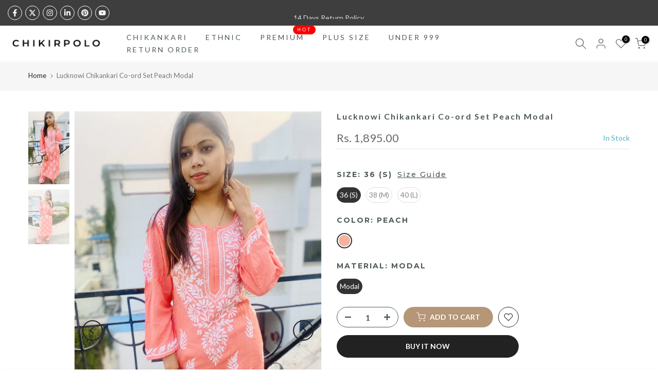

--- FILE ---
content_type: text/html; charset=utf-8
request_url: https://chikirpolo.com/?section_id=search-hidden
body_size: 1066
content:
<div id="shopify-section-search-hidden" class="shopify-section"><link rel="stylesheet" href="//chikirpolo.com/cdn/shop/t/5/assets/t4s-collection-products.css?v=85659333392321618991737701478" media="all">
<div class="t4s-drawer__header">
   <span class="t4s_as_title" aria-hidden="false">Search Our Site</span>
   <button class="t4s-drawer__close" data-drawer-close aria-label="Close Search"><svg class="t4s-iconsvg-close" role="presentation" viewBox="0 0 16 14"><path d="M15 0L1 14m14 0L1 0" stroke="currentColor" fill="none" fill-rule="evenodd"></path></svg></button>
</div>
<form data-frm-search action="/search" method="get" class="t4s-mini-search__frm t4s-pr" role="search">
   <input type="hidden" name="type" value="product">
   <input type="hidden" name="options[unavailable_products]" value="last">
   <input type="hidden" name="options[prefix]" value="last"><div data-cat-search class="t4s-mini-search__cat">
         <select data-name="product_type">
           <option value="*">All Categories</option><option value="Anarkali Suit">Anarkali Suit</option><option value="Angrakha Style Anarkali Suit">Angrakha Style Anarkali Suit</option><option value="Boys Bottom">Boys Bottom</option><option value="Boys Chikan Kurta">Boys Chikan Kurta</option><option value="Chikan Bottom">Chikan Bottom</option><option value="Chikan Co-ord Set">Chikan Co-ord Set</option><option value="Chikan Dupatta">Chikan Dupatta</option><option value="Chikan Kurta Length">Chikan Kurta Length</option><option value="Chikan Kurti">Chikan Kurti</option><option value="Chikan Saree">Chikan Saree</option><option value="Chikan Short Top">Chikan Short Top</option><option value="Chikan Suit Length">Chikan Suit Length</option><option value="Co-ord Set">Co-ord Set</option><option value="Crop Top Dhoti Pants Cape">Crop Top Dhoti Pants Cape</option><option value="Crop Top Dhoti Skirt Cape">Crop Top Dhoti Skirt Cape</option><option value="Crop Top Draped Poncho">Crop Top Draped Poncho</option><option value="Crop Top Draped Skirt">Crop Top Draped Skirt</option><option value="Crop Top Draped Skirt Cape">Crop Top Draped Skirt Cape</option><option value="Crop Top Draped Skirt Falling Cape Sleeves">Crop Top Draped Skirt Falling Cape Sleeves</option><option value="Crop Top Draped Skirt Jacket">Crop Top Draped Skirt Jacket</option><option value="Crop Top Gharara Cape">Crop Top Gharara Cape</option><option value="Crop Top Lehenga">Crop Top Lehenga</option><option value="Crop Top Lehenga Cape">Crop Top Lehenga Cape</option><option value="Crop Top Lehenga Shrug">Crop Top Lehenga Shrug</option><option value="Crop Top Palazzo">Crop Top Palazzo</option><option value="Crop Top Palazzo Choker Dupatta">Crop Top Palazzo Choker Dupatta</option><option value="Crop Top Palazzo Choker Sleeves">Crop Top Palazzo Choker Sleeves</option><option value="Crop Top Palazzo Jacket">Crop Top Palazzo Jacket</option><option value="Crop Top Palazzo Shrug">Crop Top Palazzo Shrug</option><option value="Crop Top Pants Jacket">Crop Top Pants Jacket</option><option value="Fancy Suit">Fancy Suit</option><option value="Gharara Set">Gharara Set</option><option value="Girls Chikan Suit">Girls Chikan Suit</option><option value="Jumpsuit">Jumpsuit</option><option value="Kaftan Set">Kaftan Set</option><option value="Lehenga Saree Shrug">Lehenga Saree Shrug</option><option value="Mens Bottom">Mens Bottom</option><option value="Mens Kurta">Mens Kurta</option><option value="Mens Kurta Length">Mens Kurta Length</option><option value="One Piece Gown">One Piece Gown</option><option value="Palazzo Set">Palazzo Set</option><option value="Pants Set">Pants Set</option><option value="Ready to wear Saree">Ready to wear Saree</option><option value="Ready to wear Saree Cape">Ready to wear Saree Cape</option><option value="Sharara Saree">Sharara Saree</option><option value="Woollen Suit">Woollen Suit</option></select>
     </div><div class="t4s-mini-search__btns t4s-pr t4s-oh">
      <input data-input-search class="t4s-mini-search__input" autocomplete="off" type="text" name="q" placeholder="Search">
      <button data-submit-search class="t4s-mini-search__submit t4s-btn-loading__svg" type="submit">
         <svg class="t4s-btn-op0" viewBox="0 0 18 19" width="16"><path fill-rule="evenodd" clip-rule="evenodd" d="M11.03 11.68A5.784 5.784 0 112.85 3.5a5.784 5.784 0 018.18 8.18zm.26 1.12a6.78 6.78 0 11.72-.7l5.4 5.4a.5.5 0 11-.71.7l-5.41-5.4z" fill="currentColor"></path></svg>
         <div class="t4s-loading__spinner t4s-dn">
            <svg width="16" height="16" aria-hidden="true" focusable="false" role="presentation" class="t4s-svg__spinner" viewBox="0 0 66 66" xmlns="http://www.w3.org/2000/svg"><circle class="t4s-path" fill="none" stroke-width="6" cx="33" cy="33" r="30"></circle></svg>
         </div>
      </button>
   </div></form><div data-title-search class="t4s-mini-search__title" style="display:none"></div><div class="t4s-drawer__content">
   <div class="t4s-drawer__main">
      <div data-t4s-scroll-me class="t4s-drawer__scroll t4s-current-scrollbar t4s-pr-search__wrap"><div data-skeleton-search class="t4s-skeleton_wrap t4s-dn"><div class="t4s-row t4s-space-item-inner">
                         <div class="t4s-col-auto t4s-col-item t4s-widget_img_pr"><div class="t4s-skeleton_img"></div></div>
                         <div class="t4s-col t4s-col-item t4s-widget_if_pr"><div class="t4s-skeleton_txt1"></div><div class="t4s-skeleton_txt2"></div></div>
                     </div><div class="t4s-row t4s-space-item-inner">
                         <div class="t4s-col-auto t4s-col-item t4s-widget_img_pr"><div class="t4s-skeleton_img"></div></div>
                         <div class="t4s-col t4s-col-item t4s-widget_if_pr"><div class="t4s-skeleton_txt1"></div><div class="t4s-skeleton_txt2"></div></div>
                     </div><div class="t4s-row t4s-space-item-inner">
                         <div class="t4s-col-auto t4s-col-item t4s-widget_img_pr"><div class="t4s-skeleton_img"></div></div>
                         <div class="t4s-col t4s-col-item t4s-widget_if_pr"><div class="t4s-skeleton_txt1"></div><div class="t4s-skeleton_txt2"></div></div>
                     </div><div class="t4s-row t4s-space-item-inner">
                         <div class="t4s-col-auto t4s-col-item t4s-widget_img_pr"><div class="t4s-skeleton_img"></div></div>
                         <div class="t4s-col t4s-col-item t4s-widget_if_pr"><div class="t4s-skeleton_txt1"></div><div class="t4s-skeleton_txt2"></div></div>
                     </div><div class="t4s-row t4s-space-item-inner">
                         <div class="t4s-col-auto t4s-col-item t4s-widget_img_pr"><div class="t4s-skeleton_img"></div></div>
                         <div class="t4s-col t4s-col-item t4s-widget_if_pr"><div class="t4s-skeleton_txt1"></div><div class="t4s-skeleton_txt2"></div></div>
                     </div></div>
             <div data-results-search class="t4s-mini-search__content t4s_ratioadapt"></div></div>
   </div><div data-viewAll-search class="t4s-drawer__bottom" style="display:none"></div></div></div>

--- FILE ---
content_type: text/css
request_url: https://chikirpolo.com/cdn/shop/t/5/assets/colors.css?v=182763707544075997661767013204
body_size: -88
content:
.bg_color_yellow{--t4s-bg-color:#FFE500}.bg_color_lemon-yellow{--t4s-bg-color:#F6EF3E}.bg_color_chartreuse-yellow{--t4s-bg-color:#F1DB30}.bg_color_mustard{--t4s-bg-color:#EFB706}.bg_color_gold{--t4s-bg-color:#D49A06}.bg_color_champagne-gold{--t4s-bg-color:#F1D3B8}.bg_color_pink{--t4s-bg-color:#FFACD8}.bg_color_blush-pink{--t4s-bg-color:#FFDDED}.bg_color_pastel-pink{--t4s-bg-color:#FFCBDA}.bg_color_dusty-pink{--t4s-bg-color:#EB94B0}.bg_color_mauve{--t4s-bg-color:#C99CE6}.bg_color_fuchsia-pink{--t4s-bg-color:#FF0062}.bg_color_hot-pink{--t4s-bg-color:#EC2548}.bg_color_coral-pink{--t4s-bg-color:#F79898}.bg_color_lilac{--t4s-bg-color:#F1BFE6}.bg_color_lavender{--t4s-bg-color:#C8BDEF}.bg_color_plum-purple{--t4s-bg-color:#64449D}.bg_color_iris-purple{--t4s-bg-color:#9C7EFF}.bg_color_red,.bg_color_bright-red{--t4s-bg-color:#FF0000}.bg_color_maroon{--t4s-bg-color:#890000}.bg_color_wine{--t4s-bg-color:#872E2E}.bg_color_orange{--t4s-bg-color:#FF8A00}.bg_color_tangerine-orange{--t4s-bg-color:#FF7F20}.bg_color_burnt-orange{--t4s-bg-color:#FB6C3A}.bg_color_rust{--t4s-bg-color:#F28011}.bg_color_golden-rust-orange{--t4s-bg-color:#FBA953}.bg_color_blue{--t4s-bg-color:#75BFEC}.bg_color_royal-blue{--t4s-bg-color:#283EA5}.bg_color_azure-blue{--t4s-bg-color:#52B3F3}.bg_color_powder-blue{--t4s-bg-color:#C6E4FF}.bg_color_teal-blue{--t4s-bg-color:#1783BE}.bg_color_navy{--t4s-bg-color:#282099}.bg_color_green{--t4s-bg-color:#93DC5C}.bg_color_emerald-green{--t4s-bg-color:#044209}.bg_color_sage-green{--t4s-bg-color:#A1B69F}.bg_color_pastel-green{--t4s-bg-color:#D4F9DE}.bg_color_mint-green{--t4s-bg-color:#9FE0C3}.bg_color_lime-green{--t4s-bg-color:#E1FF41}.bg_color_teal-green{--t4s-bg-color:#41645B}.bg_color_sea-green{--t4s-bg-color:#93E9BE}.bg_color_turquoise-green{--t4s-bg-color:#30D5C8}.bg_color_bottle-green{--t4s-bg-color:#093624}.bg_color_white{--t4s-bg-color:#FFFFFF}.bg_color_ivory{--t4s-bg-color:#F9EFE3}.bg_color_cream{--t4s-bg-color:#FFF8ED}.bg_color_beige{--t4s-bg-color:#EAD8AB}.bg_color_opal-beige{--t4s-bg-color:#FDEFE8}.bg_color_grey{--t4s-bg-color:#808080}.bg_color_dove-grey{--t4s-bg-color:#E7DFDF}.bg_color_pearl-grey{--t4s-bg-color:#C5C9D3}.bg_color_black{--t4s-bg-color:#000000}.bg_color_peach{--t4s-bg-color:#F7B29D}.bg_color_onion-pink{--t4s-bg-color:#E27396}.bg_color_mouse-colour{--t4s-bg-color:#D8CBB5}
/*# sourceMappingURL=/cdn/shop/t/5/assets/colors.css.map?v=182763707544075997661767013204 */


--- FILE ---
content_type: text/css
request_url: https://chikirpolo.com/cdn/shop/t/5/assets/t4s-qv-product.css?v=107037436418216465151737701478
body_size: 414
content:
.t4s-product-quick-view .t4s-product__media-wrapper{margin-top:15px}.t4s-product-quick-view .t4s-product__title>a{color:inherit}.t4s-product-quick-view .t4s-product__title a:hover{color:var(--title-color-hover)}.t4s-product-quick-view .t4s_ratio.t4s-product__media{max-width:100%}.t4s-product-quick-view .t4s-single-product-badge{align-items:flex-start;left:25px;top:25px;right:auto;transform-origin:0 0}.t4s-product-quick-view a.at-icon-wrapper.at-share-btn.at-svc-compact{display:none!important}#ProductInfo-template--main-qv__main{overflow:hidden;padding-bottom:25px;animation:t4s-ani-fadeIn 1.25s cubic-bezier(.26,.54,.32,1) 0s forwards}.t4s-opening-qv .t4s-ajax-popup-wrapper .t4s-mfp-popup,.t4s-opening-qv .t4s-ajax-popup-wrapper #t4s-pr-popup__size-guide{max-height:75vh;overflow:auto;-webkit-overflow-scrolling:touch}.t4s-product-quick-view{padding:0 15px}.t4s-product-quick-view .flickityt4s-page-dots{position:absolute;bottom:20px}@media (min-width: 768px){.t4s-product-quick-view .t4s-single-product-badge{left:15px;top:15px}.t4s-product-quick-view .t4s-product__media-wrapper{padding-left:0;padding-right:15px;margin-top:0}#ProductInfo-template--main-qv__main{position:absolute;top:0;right:0;bottom:0;left:0;overflow:auto;overflow-x:hidden;-webkit-overflow-scrolling:touch;padding:30px 40px 30px 15px}.t4s-product-quick-view .t4s-product__info-wrapper:before{content:"";position:absolute;width:100%;height:100%;pointer-events:none;right:15px;bottom:0;z-index:1;background:linear-gradient(to bottom,rgba(255,255,255,0) 94%,var(--t4s-body-background) 100%)}.rtl_true .t4s-product-quick-view .t4s-product__media-wrapper{padding-left:15px;padding-right:0}.rtl_true #ProductInfo-template--main-qv__main{padding-left:40px;padding-right:15px}.t4s-opening-qv .t4s-modal__content{overflow:hidden}.t4s-swatch__list .t4s-dropdown__wrapper{max-width:88%}}html.t4s-sidebar-qv{--t4s-translate-qv: 120%}html.t4s-sidebar-qv.rtl_true{--t4s-translate-qv: -120%}.t4s-sidebar-qv.t4s-opening-qv .t4s-modal__inner .t4s-product-quick-view{width:300px;overflow:visible;padding:15px;margin:0}.t4s-sidebar-qv.t4s-opening-qv .t4s-modal__content{max-height:100%;overflow:auto}.t4s-sidebar-qv.t4s-opening-qv .t4s-product-quick-view .t4s-product__media-wrapper,.t4s-sidebar-qv.t4s-opening-qv .t4s-product-quick-view .t4s-product__info-wrapper{flex:0 0 auto;width:100%}.t4s-sidebar-qv #ProductInfo-template--main-qv__main{position:static;padding:20px 0 0}.t4s-sidebar-qv.t4s-opening-qv button.t4s-modal-close{left:0;right:auto;transform:translate(-100%)}.t4s-sidebar-qv.t4s-opening-qv .t4s-modal__inner{max-width:465px;max-height:100%;height:100vh}.t4s-sidebar-qv.t4s-opening-qv .t4s-modal{justify-content:flex-end;align-items:stretch}.t4s-sidebar-qv.t4s-opening-qv .t4s-modal__inner{margin:0;width:auto;background:transparent;position:relative;overflow:visible;display:flex;flex-direction:column;background-color:var(--t4s-light-color);max-width:465px;max-height:100%}.t4s-sidebar-qv.t4s-opening-qv.t4s-modal-opened .t4s-modal .t4s-modal__inner{animation-name:t4s-sidebar-opening;animation-duration:.3s;animation-fill-mode:forwards;animation-timing-function:cubic-bezier(.774,.045,.355,1);animation-timing-function:linear}.t4s-sidebar-qv.t4s-opening-qv.t4s-modal-closing .t4s-modal .t4s-modal__inner{animation-name:t4s-sidebar-closing;animation-duration:.25s;animation-fill-mode:forwards;animation-timing-function:cubic-bezier(.774,.045,.355,1);animation-timing-function:linear}.t4s-sidebar-qv.t4s-opening-qv .t4s-product-quick-view .t4s-product__media-wrapper{padding:0 15px}.t4s-sidebar-qv.t4s-opening-qv .t4s-product__info-wrapper:before{display:none}.t4s-product-quick-view .t4s-view-products{border-top:solid 1px var(--border-color);padding:8px 0}.t4s-product-quick-view .t4s-view-products a{font-size:13px;color:var(--secondary-color);font-weight:500;display:inline-flex;align-items:center;line-height:40px}.t4s-product-quick-view .t4s-view-products a:hover{color:var(--accent-color)}.t4s-product-quick-view .t4s-view-products a svg{fill:currentcolor;width:17px;height:17px;stroke-width:2px;margin-left:5px;transition:.5s ease 0s}.t4s-product-quick-view .t4s-view-products a:hover svg{margin-left:10px}.t4s-product-quick-view .t4s-flickity-slider .flickityt4s-page-dots{position:absolute;z-index:1;bottom:20px}@media (min-width: 375px){.t4s-sidebar-qv.t4s-opening-qv .t4s-modal .t4s-product-quick-view{width:320px;padding:20px}}@media (min-width: 768px){.t4s-sidebar-qv.t4s-opening-qv .t4s-modal__inner .t4s-product-quick-view{width:465px;padding:25px}}@keyframes t4s-sidebar-opening{0%{visibility:hidden;transform:translate(var(--t4s-translate-qv))}to{visibility:visible;transform:translate(0)}}@keyframes t4s-sidebar-closing{0%{visibility:visible;transform:translate(0)}to{visibility:hidden;transform:translate(var(--t4s-translate-qv))}}
/*# sourceMappingURL=/cdn/shop/t/5/assets/t4s-qv-product.css.map?v=107037436418216465151737701478 */
